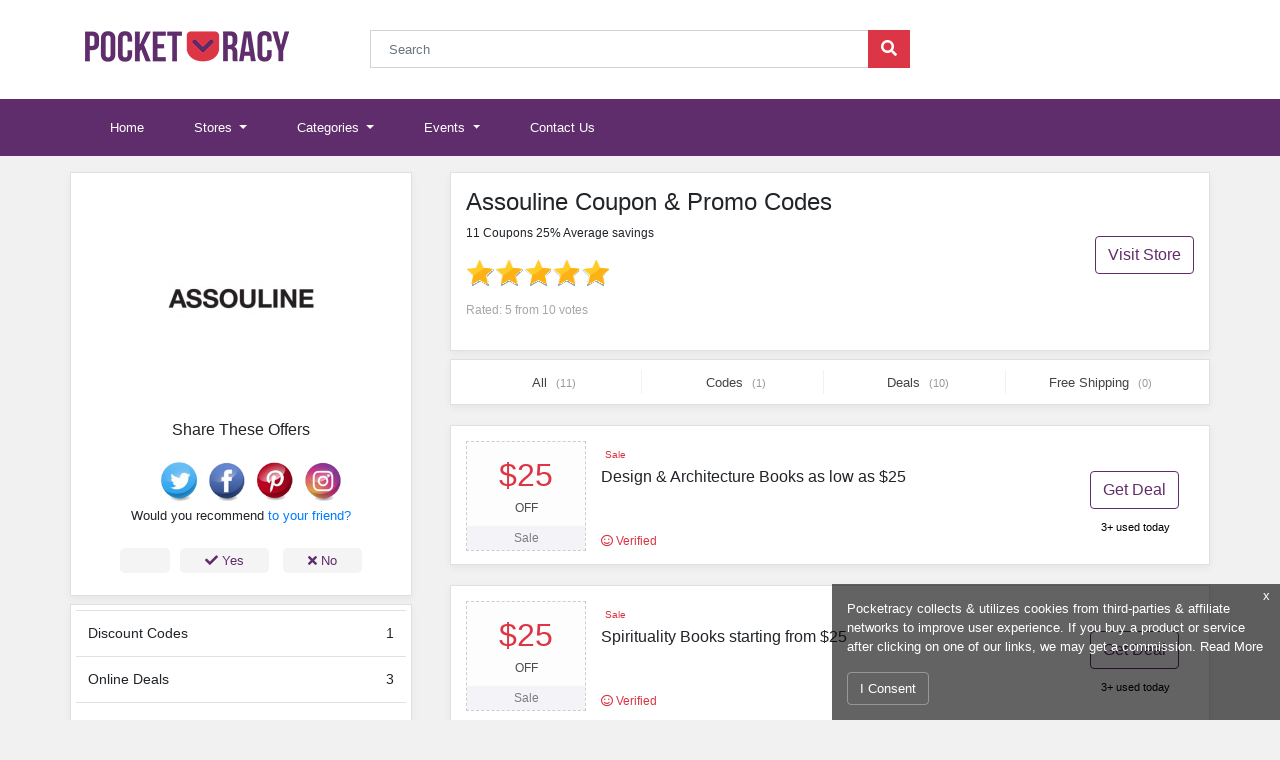

--- FILE ---
content_type: text/html; charset=UTF-8
request_url: https://www.pocketracy.com/coupons/assouline
body_size: 7909
content:
<!DOCTYPE html>
<html lang="en">
<head>
    
    <meta charset="utf-8">
            <title>Assouline Coupons, Promos Codes January 2026 - upto 25% off at Pocketracy</title>
        <meta property="og:title" content="Assouline Coupons, Promos Codes January 2026 - upto 25% off at Pocketracy"/>
    
    <meta name="viewport" content="initial-scale = 1.0,maximum-scale = 1.0"/>
    <link rel="canonical" href="https://www.pocketracy.com/coupons/assouline"/>
    <meta property="og:url" content="https://www.pocketracy.com/coupons/assouline"/>
    <meta name="csrf-token" content="D2547ZAhs088bvpyKs6RNNsqg52KdwYllmsJQ3g5" />
    <!--[if IE]>
    <meta http-equiv="X-UA-Compatible" content="IE=edge"/><![endif]-->

            <link href="https://stackpath.bootstrapcdn.com/bootstrap/4.1.3/css/bootstrap.min.css" rel="stylesheet">
        <link rel="stylesheet"
              href="https://ajax.googleapis.com/ajax/libs/jqueryui/1.12.1/themes/smoothness/jquery-ui.min.css">
        <link rel="stylesheet" href="/build/css/theme/greenstar/main.css?id=6cbb77b080953534fb05" type="text/css" media="all">
    <meta name="viewport" content="width=device-width, initial-scale=1.0">


    <link rel="apple-touch-icon" sizes="57x57" href="/favicon/apple-icon-57x57.png?v=2">
    <link rel="apple-touch-icon" sizes="60x60" href="/favicon/apple-icon-60x60.png?v=2">
    <link rel="apple-touch-icon" sizes="72x72" href="/favicon/apple-icon-72x72.png?v=2">
    <link rel="apple-touch-icon" sizes="76x76" href="/favicon/apple-icon-76x76.png?v=2">
    <link rel="apple-touch-icon" sizes="114x114" href="/favicon/apple-icon-114x114.png?v=2">
    <link rel="apple-touch-icon" sizes="120x120" href="/favicon/apple-icon-120x120.png?v=2">
    <link rel="apple-touch-icon" sizes="144x144" href="/favicon/apple-icon-144x144.png?v=2">
    <link rel="apple-touch-icon" sizes="152x152" href="/favicon/apple-icon-152x152.png?v=2">
    <link rel="apple-touch-icon" sizes="180x180" href="/favicon/apple-icon-180x180.png?v=2">
    <link rel="icon" type="image/png" sizes="192x192" href="/favicon/android-icon-192x192.png?v=2">
    <link rel="icon" type="image/png" sizes="32x32" href="/favicon/favicon-32x32.png?v=2">
    <link rel="icon" type="image/png" sizes="96x96" href="/favicon/favicon-96x96.png?v=2">
    <link rel="icon" type="image/png" sizes="16x16" href="/favicon/favicon-16x16.png?v=2">
    <link rel="manifest" href="/manifest.json">
    <meta name="msapplication-TileColor" content="#ffffff">
    <meta name="msapplication-TileImage" content="/favicon/ms-icon-144x144.png?v=2">
    <meta name="theme-color" content="#602d6c">
    <meta name="apple-mobile-web-app-status-bar-style" content="black-translucent">
            <meta name="robots" content="index,follow">
    
            <meta name="description" content="Get upto 25% off on Assouline's Coupon & Promo Codes Online at Pocketracy. Find Assouline Discount Codes January 2026 & 1000s of Stores & other top Brands.">
        <meta property="og:description" content="Get upto 25% off on Assouline's Coupon & Promo Codes Online at Pocketracy. Find Assouline Discount Codes January 2026 & 1000s of Stores & other top Brands."/>
        <meta name="twitter:card" content="Get upto 25% off on Assouline's Coupon & Promo Codes Online at Pocketracy. Find Assouline Discount Codes January 2026 & 1000s of Stores & other top Brands."/>
    
    
            <meta property="og:image" content="https://www.pocketracy.com/images/shares/brands/1546453245-assouline.png"/>
    
    <meta property="og:type" content="article"/>
    <meta property="og:site_name" content="Pocketracy.com"/>

    <meta name="author" content="Pocketracy">

    <meta name="verify-admitad" content="3e271fd510" /> <meta name="msvalidate.01" content="47C84C9EBC08CE99072667BCE61493B2" /> <meta name=’lbverifycode’ content=”32dc01246faccb7f5b3cad5016dd5033” /> <meta name="google-site-verification" content="SeCD4i4psmN9bJv7HDbVLP_vgHZV94l95fZnMQZlGxM" /> <!-- Global site tag (gtag.js) - Google Analytics --> <script async src="https://www.googletagmanager.com/gtag/js?id=G-35NMW658K5" type="2a010f707bc1ccf39cf4b4d3-text/javascript"></script> <script type="2a010f707bc1ccf39cf4b4d3-text/javascript"> window.dataLayer = window.dataLayer || []; function gtag(){dataLayer.push(arguments);} gtag('js', new Date()); gtag('config', 'G-35NMW658K5'); </script> <script type="2a010f707bc1ccf39cf4b4d3-text/javascript"> /*if (window.location.href.indexOf("palmetto-state-armory") > -1) { $('.reveal-coupon').click(function () { (function(w,d,t,r,u){var f,n,i;w[u]=w[u]||[],f=function(){var o={ti:"5066854"};o.q=w[u],w[u]=new UET(o),w[u].push("pageLoad")},n=d.createElement(t),n.src=r,n.async=1,n.onload=n.onreadystatechange=function(){var s=this.readyState;s&&s!=="loaded"&&s!=="complete"||(f(),n.onload=n.onreadystatechange=null)},i=d.getElementsByTagName(t)[0],i.parentNode.insertBefore(n,i)})(window,document,"script","//bat.bing.com/bat.js","uetq"); window.uetq = window.uetq || []; window.uetq.push('event', 'REPLACE_WITH_EVENT_ACTION', {'event_category': 'REPLACE_WITH_EVENT_CATEGORY', 'event_label': 'REPLACE_WITH_EVENT_LABEL', 'event_value': 'REPLACE_WITH_EVENT_VALUE', 'revenue_value': 'REPLACE_WITH_REVENUE_VALUE', 'currency': 'REPLACE_WITH_CURRENCY_CODE'}); alert('clicked'); }); } else{ }*/ $('.reveal-coupon').click(function () { alert('Clicked'); }); </script>
    <script type="2a010f707bc1ccf39cf4b4d3-text/javascript">window.pageInfo = {
            store_base_url: 'coupons/',
            'current': 'https://www.pocketracy.com/coupons/assouline',
            'sitekey': ''
        };</script>
    <style>

    </style>
    <script crossorigin="anonymous" src="https://kit.fontawesome.com/b2ebb71b0f.js" type="2a010f707bc1ccf39cf4b4d3-text/javascript"></script>
        <script type="application/ld+json">
        {"@context":"http://schema.org/","@type":"BreadcrumbList","itemListElement":[{"@type":"ListItem","position":"1","item":{"@id":"https://www.pocketracy.com","name":"Home"}},{"@type":"ListItem","position":"2","item":{"@id":"https://www.pocketracy.com/categories","name":"Categories"}},{"@type":"ListItem","position":"3","item":{"@id":"https://www.pocketracy.com/coupons/assouline","name":"Assouline"}}]}
    </script>
    <script type="application/ld+json">
        {"@context":"http://schema.org","@type":"WebPage","url":"https://www.pocketracy.com/coupons/assouline","image":{"@type":"ImageObject","url":"https://www.pocketracy.com/images/shares/brands/1546453245-assouline.png"},"publisher":{"@type":"Organization","name":"Pocketracy","logo":{"@type":"ImageObject","url":"https://www.pocketracy.com/assets/images/logo.png"}},"dateModified":"2019-01-03 04:20:45","description":"Get upto 25% off on Assouline&#039;s Coupon &amp; Promo Codes Online at Pocketracy. Find Assouline Discount Codes January 2026 &amp; 1000s of Stores &amp; other top Brands.","name":"","headline":"Assouline Coupon &amp; Promo Codes","mainEntity":{"@context":"http://schema.org","@type":"Store","name":"Assouline","image":"https://www.pocketracy.com/images/shares/brands/1546453245-assouline.png","description":"","aggregateRating": {"@type": "AggregateRating","ratingValue": 5,"reviewCount": 10},"makesOffer":[{"@type": "Offer","name": "Design & Architecture Books as low as $25 at Assouline","url": "https://www.pocketracy.com/coupons/assouline#132460"},{"@type": "Offer","name": "Spirituality Books starting from $25 at Assouline","url": "https://www.pocketracy.com/coupons/assouline#132459"},{"@type": "Offer","name": "Fashion & Beauty Books starting from $50 at Assouline","url": "https://www.pocketracy.com/coupons/assouline#132458"},{"@type": "Offer","name": "Food & Drink Books as low as $25 at Assouline","url": "https://www.pocketracy.com/coupons/assouline#132457"},{"@type": "Offer","name": "Stationery Gifts starting at $35 at Assouline","url": "https://www.pocketracy.com/coupons/assouline#132456"},{"@type": "Offer","name": "Jewelry Books as low as $25 at Assouline","url": "https://www.pocketracy.com/coupons/assouline#132455"},{"@type": "Offer","name": "Candles starting from $50 at Assouline","url": "https://www.pocketracy.com/coupons/assouline#132454"},{"@type": "Offer","name": "Travel Books starting at $50 at Assouline","url": "https://www.pocketracy.com/coupons/assouline#132453"},{"@type": "Offer","name": "Photography Books starting at  $25 at Assouline","url": "https://www.pocketracy.com/coupons/assouline#132452"},{"@type": "Offer","name": "15% off any order with Email Sign Up at Assouline","url": "https://www.pocketracy.com/coupons/assouline#132451"},{"@type": "Offer","name": "20% off Legends Collection at Assouline","url": "https://www.pocketracy.com/coupons/assouline#132450"}]}}
    </script>
</head>
<body>
    
   

    
    <header>
        <div class="container-fluid bg-white">
            <div class="container">
                <div class="header">
                    <div class="row">
                        <div class="col-md-3 col-12 main-logo">
                            <a href="/" title="Pocketracy">
                                <img loading="lazy" decoding="async" alt="Pocketracy" class="img-fluid" src="/assets/images/logo.png">
                            </a>
                        </div>
                        <div class="col-md-6 col-12 mobile-none">
                            <div class="input-group mb-3">
                                <input aria-describedby="button-addon2" aria-label="Search"
                                       class="form-control rounded-0"
                                       placeholder="Search" id="autocomplete-ajax" type="text">
                                <div class="input-group-append">
                                    <button class="btn btn-scrh rounded-0" id="button-addon1" type="button"><i
                                                class="fas fa-search"></i></button>
                                </div>
                            </div>
                        </div>
                        <div class="col-md-3 col-12"></div>
                    </div>
                </div>
            </div>
        </div>
    </header>
   <nav class="navbar navbar-expand-lg navbar-dark bg-blue">
       <div class="container">
           <button aria-controls="navbarSupportedContent" aria-expanded="false" aria-label="Toggle navigation"
                   class="navbar-toggler"
                   data-target="#navbarSupportedContent" data-toggle="collapse" type="button">
               <span class="navbar-toggler-icon"></span>
           </button>

           <div class="mobile-only" style="width: calc(100% - 56px);">
               <div class="input-group p-2 pr-3" >
                   <input aria-describedby="button-addon2" aria-label=""
                          class="form-control rounded-0"
                          placeholder="Search" id="autocomplete-ajax-m" type="text">
                   <div class="input-group-append">
                       <button class="btn btn-scrh rounded-0" id="button-addon2" type="button"><i
                                   class="fas fa-search"></i></button>
                   </div>
               </div>
           </div>

           <div class="collapse navbar-collapse" id="navbarSupportedContent">
               <ul class="navbar-nav mr-auto">
                   <li class="nav-item ">
                       <a class="nav-link" href="/">Home <span class="sr-only">(current)</span></a>
                   </li>
                   <li class="nav-item dropdown ">
                       <a aria-expanded="false" aria-haspopup="true" class="nav-link dropdown-toggle"
                          data-toggle="dropdown" href="#"
                          id="stores" role="button">
                           Stores
                       </a>
                       <div aria-labelledby="stores" class="dropdown-menu">
                           <a class="dropdown-item" href="/fashion">Fashion Coupon Codes</a>
                           <a class="dropdown-item" href="/travel">Travel Promo Codes</a>
                           <div class="dropdown-divider"></div>
                           <a class="dropdown-item" href="/stores">All Stores</a>
                       </div>
                   </li>
                   <li class="nav-item dropdown ">
                       <a aria-expanded="false" aria-haspopup="true" class="nav-link dropdown-toggle"
                          data-toggle="dropdown" href="#"
                          id="deals" role="button">
                           Categories
                       </a>
                       <div aria-labelledby="deals" class="dropdown-menu">
                           <a class="dropdown-item" href="/home-garden">Home & Garden</a>
                           <a class="dropdown-item" href="/foods-drinks">Foods & Drinks</a>
                           <a class="dropdown-item" href="/health-beauty">Health & Beauty</a>
                           <div class="dropdown-divider"></div>
                           <a class="dropdown-item" href="/categories">All Categories</a>
                       </div>
                   </li>
                   <li class="nav-item dropdown ">
                       <a aria-expanded="false" aria-haspopup="true" class="nav-link dropdown-toggle"
                          data-toggle="dropdown" href="#"
                          id="coupons" role="button">
                           Events
                       </a>
                       <div aria-labelledby="coupons" class="dropdown-menu">
                           <a class="dropdown-item" href="/black-friday">Black Friday</a>
                           <a class="dropdown-item" href="/cyber-monday">Cyber Monday</a>
                           <a class="dropdown-item" href="/christmas-sales">Christmas Sales</a>
                           <div class="dropdown-divider"></div>
                           <a class="dropdown-item" href="/events">All Events</a>
                       </div>
                   </li>

                   <li class="nav-item ">
                       <a class="nav-link" href="/contact">Contact Us</a>
                   </li>
                   
               </ul>

           </div>
       </div>
   </nav>



    <main>
            

    <div class="container">
        <div class="row mt-3">
            <div class="col-md-4 order-last order-md-first p-0">
                <div class="store-sidebar text-center st-mb">
                    <div class="store-logo">
                        <img loading="lazy" decoding="async" alt="Assouline Coupon & Promo Codes" class="img-fluid"
                             src="/images/shares/brands/1546453245-assouline.png"
                             title="Assouline Coupon & Promo Codes">
                    </div>

                    <div class="share-links w-100">
                        <div class="share-heading ">
                            <p class="text-center">Share These Offers</p>
                        </div>
                        <ul class="list-inline d-flex m-0 p-1 justify-content-center soc-p">
                            <li class="list-inline-item " style="padding-left: 20px;">
                                <a href="https://twitter.com/home?status=.https://www.pocketracy.com/coupons/assouline. Amazing Discount Offer"
                                   rel="nofollow noopener" target="_blank" title="Twiter">
                                    <img loading="lazy" decoding="async" src="/assets/images/twitter.png" width="40px" alt="Twitter">
                                </a>
                            </li>
                            <li class="list-inline-item ">
                                <a href="https://www.facebook.com/sharer/sharer.php?.https://www.pocketracy.com/coupons/assouline"
                                   rel="nofollow noopener" target="_blank" title="Facebook">
                                    <img loading="lazy" decoding="async" src="/assets/images/facebook.png" width="40px" alt="facebook">
                                </a>
                            </li>
                            <li class="list-inline-item ">
                                <a href="https://pinterest.com/pinthis?url=https://www.pocketracy.com/coupons/assouline" title="Pintrest" rel="nofollow noopener" target="_blank">
                                    <img loading="lazy" decoding="async" src="/assets/images/pintrest.png" width="40px" alt="Pintrest">
                                </a>
                            </li>
                            <li class="list-inline-item ">
                                <a href="#" title="Pintrest" rel="nofollow noopener"
                                   target="_blank">
                                    <img loading="lazy" decoding="async" src="/assets/images/instagram.png" width="40px" alt="Pemail">
                                </a>
                            </li>

                        </ul>
                    </div>
                    <div class="store-recmd">
                        <p>Would you recommend <strong> <a href="" target="_blank" rel="nofollow noopener"> </strong> to your friend?</p>
                        <div class="recmd-btns">
                            <a href="javascript:void(0);" class="recmd-btn"><i class="fas fa-check"></i> Yes</a>
                            <a href="javascript:void(0);" class="recmd-btn"><i class="fas fa-times"></i> No</a>
                        </div>
                    </div>
                    <div class="alrt-msg">
                        <div class="alert alert-success text-sm" role="alert" style="display: none;font-size: 12px;">
                            Thankyou for your feedback!
                        </div>
                    </div>
                </div>

                <div class="store-sidebar sb-count mt-2">
                    <table class="table">
                        <thead>

                        </thead>
                        <tr>
                            <td>Discount Codes</td>
                            <td style="text-align: right">1</td>
                        </tr>
                        <tr>
                            <td>Online Deals</td>
                            <td style="text-align: right">3</td>
                        </tr>
                        <tr>
                            <td>Free Shipping</td>
                            <td style="text-align: right">1</td>
                        </tr>
                        <tr>
                            <td>Total Offers</td>
                            <td style="text-align: right">4</td>
                        </tr>
                    </table>
                </div>

                                                            </div>
            <div class="col-md-8 order p-0">
                <div class="container">
                    <div class="row">
                        <div class="store-header bg-white w-100 mb-2">
                            <div class="store-mobile">
                                <img loading="lazy" decoding="async" alt="Assouline Coupon & Promo Codes" class="img-fluid"
                                     src="/images/shares/brands/1546453245-assouline.png"
                                     title="Assouline Coupon & Promo Codes">
                            </div>
                            <div class="store-heading w-100 float-right">
                                <div class="row">
                                    <div class="col-9">
                                        <h1>Assouline Coupon & Promo Codes</h1>
                                        <p>11 Coupons 25% Average savings</p>
                                        <div class="star-rating mt-2">
                                            <div class="">
                                                <span class="event_star star_big" data-starnum="5"><i></i></span></div>
                                            <p class="rating-text" style="margin-top: 7px">Rated: 5 from 10
                                                votes</p>
                                        </div>

                                    </div>
                                    <div class="col-3 mobile-none">
                                        <div>
                                            <a href="" target="_blank" rel="nofollow noopener" class="btn btn-outline-s mt-5 float-right">
                                                Visit Store
                                            </a>
                                        </div>
                                    </div>
                                </div>
                            </div>
                        </div>
                    </div>
                </div>
                <div class="sort-cpn filter-area">
                    <ul class="list-inline bg-white">
                        <li class="list-inline-item">
                            <a data-type="all" class="cpn-sort filter-active"
                               href="javascript:void(0);">All
                                <span>(11)</span>
                            </a>
                        </li>
                        <li class="list-inline-item">
                            <a class="cpn-sort" data-type="code" href="javascript:void(0);">Codes
                                <span>(1)</span></a>
                        </li>
                        <li class="list-inline-item">
                            <a class="cpn-sb-countsort" data-type="sale"
                               href="javascript:void(0);"> Deals <span>(10)</span></a>
                        </li>
                        <li class="list-inline-item">
                            <a class="cpn-sort" data-type="free shipping"
                               href="javascript:void(0);">Free Shipping
                                <span>(0)</span></a>
                        </li>
                    </ul>
                </div>
                                <div class="coupon-list ">
                                        
        <ul class="list-unstyled cp-sp">
                                                                                                                    <li class="coupon-info" 
    data-link="https://www.pocketracy.com/coupons/assouline?coupon=132460"
    data-affiliate=""
    data-identifier="assouline"
    data-number="11286" 
    data-cnum="132460"
    data-type="deal">

                                                                                                                                            <div class="offer-box">
                                <div class="offer" id="coupon-132460">
                                <p class="percent">$25</p><p class="off">OFF</p>
                                </div>
                                <div class="label">
                                                                            <p>Sale</p>
                                                                    </div>
                            </div>

                                                    <div class="content-box">
                                <div class="top-layer">
                                    <div class="red-badge">
                                                                                    Sale
                                                                            </div>
                                </div>
                                <div class="mid-layer">
                                    <div class="title reveal-coupon">
                                        <a href="javascript:void(0);" rel="nofollow">
                                            Design & Architecture Books as low as $25
                                        </a>
                                    </div>
                                </div>
                                <div class="bottom-layer">
                                    <p class="">
                                        <i class="far fa-smile"></i> Verified
                                    </p>
                                </div>
                            </div>

                            <div class="button-box">
            <a class="btn btn-outline-s reveal-coupon c_ids" href="/code/132460"
           data-target="#coupon">Get Deal</a>
        <p> 3+ used today</p>
</div>
                                    </li>

                                                                                            <li class="coupon-info" 
    data-link="https://www.pocketracy.com/coupons/assouline?coupon=132459"
    data-affiliate=""
    data-identifier="assouline"
    data-number="11286" 
    data-cnum="132459"
    data-type="deal">

                                                                                                                                            <div class="offer-box">
                                <div class="offer" id="coupon-132459">
                                <p class="percent">$25</p><p class="off">OFF</p>
                                </div>
                                <div class="label">
                                                                            <p>Sale</p>
                                                                    </div>
                            </div>

                                                    <div class="content-box">
                                <div class="top-layer">
                                    <div class="red-badge">
                                                                                    Sale
                                                                            </div>
                                </div>
                                <div class="mid-layer">
                                    <div class="title reveal-coupon">
                                        <a href="javascript:void(0);" rel="nofollow">
                                            Spirituality Books starting from $25
                                        </a>
                                    </div>
                                </div>
                                <div class="bottom-layer">
                                    <p class="">
                                        <i class="far fa-smile"></i> Verified
                                    </p>
                                </div>
                            </div>

                            <div class="button-box">
            <a class="btn btn-outline-s reveal-coupon c_ids" href="/code/132459"
           data-target="#coupon">Get Deal</a>
        <p> 3+ used today</p>
</div>
                                    </li>

                                                                                            <li class="coupon-info" 
    data-link="https://www.pocketracy.com/coupons/assouline?coupon=132458"
    data-affiliate=""
    data-identifier="assouline"
    data-number="11286" 
    data-cnum="132458"
    data-type="deal">

                                                                                                                                            <div class="offer-box">
                                <div class="offer" id="coupon-132458">
                                <p class="percent">$50</p><p class="off">OFF</p>
                                </div>
                                <div class="label">
                                                                            <p>Sale</p>
                                                                    </div>
                            </div>

                                                    <div class="content-box">
                                <div class="top-layer">
                                    <div class="red-badge">
                                                                                    Sale
                                                                            </div>
                                </div>
                                <div class="mid-layer">
                                    <div class="title reveal-coupon">
                                        <a href="javascript:void(0);" rel="nofollow">
                                            Fashion & Beauty Books starting from $50
                                        </a>
                                    </div>
                                </div>
                                <div class="bottom-layer">
                                    <p class="">
                                        <i class="far fa-smile"></i> Verified
                                    </p>
                                </div>
                            </div>

                            <div class="button-box">
            <a class="btn btn-outline-s reveal-coupon c_ids" href="/code/132458"
           data-target="#coupon">Get Deal</a>
        <p> 3+ used today</p>
</div>
                                    </li>

                                                                                            <li class="coupon-info" 
    data-link="https://www.pocketracy.com/coupons/assouline?coupon=132457"
    data-affiliate=""
    data-identifier="assouline"
    data-number="11286" 
    data-cnum="132457"
    data-type="deal">

                                                                                                                                            <div class="offer-box">
                                <div class="offer" id="coupon-132457">
                                <p class="percent">$25</p><p class="off">OFF</p>
                                </div>
                                <div class="label">
                                                                            <p>Sale</p>
                                                                    </div>
                            </div>

                                                    <div class="content-box">
                                <div class="top-layer">
                                    <div class="red-badge">
                                                                                    Sale
                                                                            </div>
                                </div>
                                <div class="mid-layer">
                                    <div class="title reveal-coupon">
                                        <a href="javascript:void(0);" rel="nofollow">
                                            Food & Drink Books as low as $25
                                        </a>
                                    </div>
                                </div>
                                <div class="bottom-layer">
                                    <p class="">
                                        <i class="far fa-smile"></i> Verified
                                    </p>
                                </div>
                            </div>

                            <div class="button-box">
            <a class="btn btn-outline-s reveal-coupon c_ids" href="/code/132457"
           data-target="#coupon">Get Deal</a>
        <p> 3+ used today</p>
</div>
                                    </li>

                                                                                            <li class="coupon-info" 
    data-link="https://www.pocketracy.com/coupons/assouline?coupon=132456"
    data-affiliate=""
    data-identifier="assouline"
    data-number="11286" 
    data-cnum="132456"
    data-type="deal">

                                                                                                                                            <div class="offer-box">
                                <div class="offer" id="coupon-132456">
                                <p class="percent">$35</p><p class="off">OFF</p>
                                </div>
                                <div class="label">
                                                                            <p>Sale</p>
                                                                    </div>
                            </div>

                                                    <div class="content-box">
                                <div class="top-layer">
                                    <div class="red-badge">
                                                                                    Sale
                                                                            </div>
                                </div>
                                <div class="mid-layer">
                                    <div class="title reveal-coupon">
                                        <a href="javascript:void(0);" rel="nofollow">
                                            Stationery Gifts starting at $35
                                        </a>
                                    </div>
                                </div>
                                <div class="bottom-layer">
                                    <p class="">
                                        <i class="far fa-smile"></i> Verified
                                    </p>
                                </div>
                            </div>

                            <div class="button-box">
            <a class="btn btn-outline-s reveal-coupon c_ids" href="/code/132456"
           data-target="#coupon">Get Deal</a>
        <p> 3+ used today</p>
</div>
                                    </li>

                                                                                            <li class="coupon-info" 
    data-link="https://www.pocketracy.com/coupons/assouline?coupon=132455"
    data-affiliate=""
    data-identifier="assouline"
    data-number="11286" 
    data-cnum="132455"
    data-type="deal">

                                                                                                                                            <div class="offer-box">
                                <div class="offer" id="coupon-132455">
                                <p class="percent">$25</p><p class="off">OFF</p>
                                </div>
                                <div class="label">
                                                                            <p>Sale</p>
                                                                    </div>
                            </div>

                                                    <div class="content-box">
                                <div class="top-layer">
                                    <div class="red-badge">
                                                                                    Sale
                                                                            </div>
                                </div>
                                <div class="mid-layer">
                                    <div class="title reveal-coupon">
                                        <a href="javascript:void(0);" rel="nofollow">
                                            Jewelry Books as low as $25
                                        </a>
                                    </div>
                                </div>
                                <div class="bottom-layer">
                                    <p class="">
                                        <i class="far fa-smile"></i> Verified
                                    </p>
                                </div>
                            </div>

                            <div class="button-box">
            <a class="btn btn-outline-s reveal-coupon c_ids" href="/code/132455"
           data-target="#coupon">Get Deal</a>
        <p> 3+ used today</p>
</div>
                                    </li>

                                                                                            <li class="coupon-info" 
    data-link="https://www.pocketracy.com/coupons/assouline?coupon=132454"
    data-affiliate=""
    data-identifier="assouline"
    data-number="11286" 
    data-cnum="132454"
    data-type="deal">

                                                                                                                                            <div class="offer-box">
                                <div class="offer" id="coupon-132454">
                                <p class="percent">$50</p><p class="off">OFF</p>
                                </div>
                                <div class="label">
                                                                            <p>Sale</p>
                                                                    </div>
                            </div>

                                                    <div class="content-box">
                                <div class="top-layer">
                                    <div class="red-badge">
                                                                                    Sale
                                                                            </div>
                                </div>
                                <div class="mid-layer">
                                    <div class="title reveal-coupon">
                                        <a href="javascript:void(0);" rel="nofollow">
                                            Candles starting from $50
                                        </a>
                                    </div>
                                </div>
                                <div class="bottom-layer">
                                    <p class="">
                                        <i class="far fa-smile"></i> Verified
                                    </p>
                                </div>
                            </div>

                            <div class="button-box">
            <a class="btn btn-outline-s reveal-coupon c_ids" href="/code/132454"
           data-target="#coupon">Get Deal</a>
        <p> 3+ used today</p>
</div>
                                    </li>

                                                                                            <li class="coupon-info" 
    data-link="https://www.pocketracy.com/coupons/assouline?coupon=132453"
    data-affiliate=""
    data-identifier="assouline"
    data-number="11286" 
    data-cnum="132453"
    data-type="deal">

                                                                                                                                            <div class="offer-box">
                                <div class="offer" id="coupon-132453">
                                <p class="percent">$50</p><p class="off">OFF</p>
                                </div>
                                <div class="label">
                                                                            <p>Sale</p>
                                                                    </div>
                            </div>

                                                    <div class="content-box">
                                <div class="top-layer">
                                    <div class="red-badge">
                                                                                    Sale
                                                                            </div>
                                </div>
                                <div class="mid-layer">
                                    <div class="title reveal-coupon">
                                        <a href="javascript:void(0);" rel="nofollow">
                                            Travel Books starting at $50
                                        </a>
                                    </div>
                                </div>
                                <div class="bottom-layer">
                                    <p class="">
                                        <i class="far fa-smile"></i> Verified
                                    </p>
                                </div>
                            </div>

                            <div class="button-box">
            <a class="btn btn-outline-s reveal-coupon c_ids" href="/code/132453"
           data-target="#coupon">Get Deal</a>
        <p> 3+ used today</p>
</div>
                                    </li>

                                                                                            <li class="coupon-info" 
    data-link="https://www.pocketracy.com/coupons/assouline?coupon=132452"
    data-affiliate=""
    data-identifier="assouline"
    data-number="11286" 
    data-cnum="132452"
    data-type="deal">

                                                                                                                                            <div class="offer-box">
                                <div class="offer" id="coupon-132452">
                                <p class="percent">$25</p><p class="off">OFF</p>
                                </div>
                                <div class="label">
                                                                            <p>Sale</p>
                                                                    </div>
                            </div>

                                                    <div class="content-box">
                                <div class="top-layer">
                                    <div class="red-badge">
                                                                                    Sale
                                                                            </div>
                                </div>
                                <div class="mid-layer">
                                    <div class="title reveal-coupon">
                                        <a href="javascript:void(0);" rel="nofollow">
                                            Photography Books starting at  $25
                                        </a>
                                    </div>
                                </div>
                                <div class="bottom-layer">
                                    <p class="">
                                        <i class="far fa-smile"></i> Verified
                                    </p>
                                </div>
                            </div>

                            <div class="button-box">
            <a class="btn btn-outline-s reveal-coupon c_ids" href="/code/132452"
           data-target="#coupon">Get Deal</a>
        <p> 3+ used today</p>
</div>
                                    </li>

                                                                                            <li class="coupon-info" 
    data-link="https://www.pocketracy.com/coupons/assouline?coupon=132451"
    data-affiliate=""
    data-identifier="assouline"
    data-number="11286" 
    data-cnum="132451"
    data-type="deal">

                                                                                                                                            <div class="offer-box">
                                <div class="offer" id="coupon-132451">
                                <p class="percent">15%</p><p class="off">OFF</p>
                                </div>
                                <div class="label">
                                                                            <p>Sale</p>
                                                                    </div>
                            </div>

                                                    <div class="content-box">
                                <div class="top-layer">
                                    <div class="red-badge">
                                                                                    Sale
                                                                            </div>
                                </div>
                                <div class="mid-layer">
                                    <div class="title reveal-coupon">
                                        <a href="javascript:void(0);" rel="nofollow">
                                            15% off any order with Email Sign Up
                                        </a>
                                    </div>
                                </div>
                                <div class="bottom-layer">
                                    <p class="">
                                        <i class="far fa-smile"></i> Verified
                                    </p>
                                </div>
                            </div>

                            <div class="button-box">
            <a class="btn btn-outline-s reveal-coupon c_ids" href="/code/132451"
           data-target="#coupon">Get Deal</a>
        <p> 3+ used today</p>
</div>
                                    </li>

                                                                                            <li class="coupon-info" 
    data-link="https://www.pocketracy.com/coupons/assouline?coupon=132450"
    data-affiliate=""
    data-identifier="assouline"
    data-number="11286" 
    data-cnum="132450"
    data-type="code">

                                                                                                                                            <div class="offer-box">
                                <div class="offer" id="coupon-132450">
                                <p class="percent">20%</p><p class="off">OFF</p>
                                </div>
                                <div class="label">
                                                                            <p>Coupon Code</p>
                                                                    </div>
                            </div>

                                                    <div class="content-box">
                                <div class="top-layer">
                                    <div class="red-badge">
                                                                                   Coupon Code
                                                                            </div>
                                </div>
                                <div class="mid-layer">
                                    <div class="title reveal-coupon">
                                        <a href="javascript:void(0);" rel="nofollow">
                                            20% off Legends Collection
                                        </a>
                                    </div>
                                </div>
                                <div class="bottom-layer">
                                    <p class="">
                                        <i class="far fa-smile"></i> Verified
                                    </p>
                                </div>
                            </div>

                            <div class="button-box">
            <a class="btn btn-outline-s reveal-coupon c_ids" href="/code/132450"
           target="_blank" rel="nofollow noopener">Get Code</a>
        <p> 3+ used today</p>
</div>
                                    </li>

                    </ul>
        <style>
        .collapsible {
            color: #888;
            cursor: pointer;
            width: 100%;
            border: none;
            text-align: left;
            outline: none;
            text-decoration: none;
            font-size: 12px;
            padding-left: 10px;
        }.collapsible:hover {
            color: #000;
            text-decoration: none;
        }
        .collapsible:after {
            content: '\02C5';
            font-weight: bold;
            margin-left: 5px;
        }
        .active-d:after {
            content: "\02C4";
        }

    </style>
                 <script type="2a010f707bc1ccf39cf4b4d3-text/javascript">
        var coll = document.getElementsByClassName("collapsible");
        var i;

        for (i = 0; i < coll.length; i++) {
            coll[i].addEventListener("click", function() {
                this.classList.toggle("active-d");
                var content = this.nextElementSibling;
            });
        }
    </script>
    
                    
                </div>
                                <div class="table-snippet bg-white table">
                    <table class="w-100 table-hover">
                        <thead>
                        <tr>
                            <td width="65%">Offers</td>
                            <td>Verified</td>
                            <td>Savings</td>
                        </tr>
                        </thead>
                        <tbody>
                        <tr><td>Design & Architecture Books as low as $25</td><td>Today</td><td>$25 OFF</td></tr><tr><td>Spirituality Books starting from $25</td><td>1 Day ago</td><td>$25 OFF</td></tr><tr><td>Fashion & Beauty Books starting from $50</td><td>1 Day ago</td><td>$50 OFF</td></tr><tr><td>Food & Drink Books as low as $25</td><td>1 Day ago</td><td>$25 OFF</td></tr>
                        </tbody>
                    </table>
                </div>
                            </div>
        </div>
    </div>

    <div class="container-fluid bg-white mt-3">
        <div class="container">
            <ul class="breadcrumb small">
                <li class="breadcrumb-item">
                    <a href="/">Home</a>
                </li>
                <li class="breadcrumb-item">
                    <a href="/categories">Categories</a>
                </li>
                <li class="breadcrumb-item active">
                    Assouline
                </li>
            </ul>
        </div>
    </div>
    </main>
                <div class="dsclmr">
            <p>Pocketracy collects &amp; utilizes cookies from third-parties &amp; affiliate networks to improve user experience.
                If you buy a product or service after clicking on one of our links, we may get a commission.
                <a  href="/privacy-policy" target="_blank">Read More</a>
            </p>
            <a class="btn btn-dsclmr" data-type="accept" href="javascript:void(0);"> I Consent</a>
            <a class="dsclmr-close" data-type="reject" href="javascript:void(0);"> x </a>

        </div>
    

    <footer>
        <div class="container">
            <div class="row">
                <div class="col-md-4 footer-logo">
                    <div class="mobile-br" >
                        <img loading="lazy" decoding="async" alt="Pocketracy" style="width:230px" class="img-fluid" src="/assets/images/logo-light.png">
                    </div>
                    <div class="f-desc">
                        <p>
                            Third-party trademarks are the property of their respective third-party owners. Presence of a third-party trademark does not mean that Pocketracy has any relationship with that third-party or that the third-party endorses Pocketracy or its services. When you buy through links on Pocketracy we may earn a commission.
                        </p>
                    </div>
                    <div class="footer-social-icons">
                        <h4 class="_14">Follow us on</h4>
                        <ul class="social-icons">
                            <li><a href="https://www.facebook.com/pocketracydeals" class="social-icon"> <i
                                            class="fab fa-facebook-f"></i></a></li>
                            <li><a href="https://twitter.com/pocketracy" class="social-icon"> <i class="fab fa-twitter"></i></a>
                            </li>
                            <li><a href="https://www.instagram.com/pocketracy" class="social-icon"> <i
                                            class="fab fa-instagram"></i></a></li>
                        </ul>
                    </div>
                </div>
                <div class="col-md-4 col-6">
                    <h4>Quick Links</h4>
                    <ul class="list-unstyled q-links">
                        <li>
                            <i class="fas fa-chevron-right"></i> <a href="/stores">All Stores</a>
                        </li>
                        <li>
                            <i class="fas fa-chevron-right"></i> <a href="/categories">All Categories</a>
                        </li>
                        <li>
                            <i class="fas fa-chevron-right"></i> <a href="/contact">Contact Us</a>
                        </li>
                    </ul>
                    <h4>Events</h4>
                    <ul class="list-unstyled q-links">
                                                                                    <li>
                                    <i class="fas fa-chevron-right"></i> <a href="/christmas-sale">Christmas Sale</a>
                                </li>
                                                                                                                                                                                    
                        <li>
                            <i class="fas fa-chevron-right"></i> <a href="/events">All Events</a>
                        </li>
                    </ul>
                </div>
                <div class="col-md-4 col-6">
                    <h4>Information</h4>
                    <ul class="list-unstyled q-links">
                        <li>
                            <i class="fas fa-chevron-right"></i> <a href="/about-us">About Us</a>
                        </li>
                        <li>
                            <i class="fas fa-chevron-right"></i> <a href="/privacy-policy">Privacy Policies</a>
                        </li>
                        <li>
                           &nbsp;
                        </li>
                    </ul>
                    <h4>Categories</h4>
                    <ul class="list-unstyled q-links">
                        <li>
                            <i class="fas fa-chevron-right"></i> <a href="/home-garden">Home & Garden</a>
                        </li>
                        <li>
                            <i class="fas fa-chevron-right"></i> <a  href="/foods-drinks">Foods & Drinks</a>
                        </li>
                        <li>
                            <i class="fas fa-chevron-right"></i> <a href="/health-beauty">Health & Beauty</a>
                        </li>
                    </ul>
                </div>
            </div>
        </div>
    </footer>

    
        
            <script src="https://ajax.googleapis.com/ajax/libs/jquery/1.12.4/jquery.min.js" type="2a010f707bc1ccf39cf4b4d3-text/javascript"></script>
        <script src="https://cdnjs.cloudflare.com/ajax/libs/twitter-bootstrap/4.1.3/js/bootstrap.min.js" type="2a010f707bc1ccf39cf4b4d3-text/javascript"></script>
        <script src="https://ajax.googleapis.com/ajax/libs/jqueryui/1.12.1/jquery-ui.min.js" type="2a010f707bc1ccf39cf4b4d3-text/javascript"></script>
        <script src='https://cdnjs.cloudflare.com/ajax/libs/jquery-cookie/1.4.1/jquery.cookie.min.js' type="2a010f707bc1ccf39cf4b4d3-text/javascript"></script>
        
            <script type="2a010f707bc1ccf39cf4b4d3-text/javascript" src="/build/js/app.js?id=745b118ab6d5ad838c41"></script>
    <script type="2a010f707bc1ccf39cf4b4d3-text/javascript"> window._mfq = window._mfq || []; (function() { var mf = document.createElement("script"); mf.type = "text/javascript"; mf.defer = true; mf.src = "//cdn.mouseflow.com/projects/4c024ca6-dfde-4548-9a73-c3227faf6a0c.js"; document.getElementsByTagName("head")[0].appendChild(mf); })(); </script>
    
    <!--Refere reCaptcha API-->
    <script src="https://www.google.com/recaptcha/api.js" async defer type="2a010f707bc1ccf39cf4b4d3-text/javascript"></script>
    <!--Refere reCaptcha API-->
    <script src="https://www.google.com/recaptcha/api.js?onload=renderRecaptcha&render=explicit" async defer type="2a010f707bc1ccf39cf4b4d3-text/javascript"></script>

    <script type="2a010f707bc1ccf39cf4b4d3-text/javascript">
        var btnTop = $('#btnTop');

        $(window).scroll(function() {
            if ($(window).scrollTop() > 300) {
                btnTop.addClass('show');
            } else {
                btnTop.removeClass('show');
            }
        });

        btnTop.on('click', function(e) {
            e.preventDefault();
            $('html, body').animate({scrollTop:0}, '300');
        });


    </script>


        <script type="2a010f707bc1ccf39cf4b4d3-text/javascript">
        //star rating script
        /*$('.event_star').voteStar({
            callback: function (starObj, starNum) {
            }
        });*/
        $(function () {
            /*var top = $('#sidebar').offset().top - parseFloat($('#sidebar').css('marginTop').replace(/auto/, 0));
            var footTop = $('#footer').offset().top - parseFloat($('#footer').css('marginTop').replace(/auto/, 0));

            var maxY = footTop - $('#sidebar').outerHeight();

            $(window).scroll(function (evt) {
                var y = $(this).scrollTop();
                if (y > top) {

                    if (y < maxY) {
                        $('#sidebar').addClass('fixed').removeAttr('style');
                    } // else {

                        // $('#sidebar').removeClass('fixed').css({
                        //    position: 'absolute',
                        //    top: (maxY - top) + 'px'
                        // });
                    // }
                } else {
                    $('#sidebar').removeClass('fixed');
                }
            });*/
            /*if ($('.infinite-scroll').length > 0) {
                $('ul.pagination').hide();
                $(function () {
                    $('.infinite-scroll').jscroll({
                        autoTrigger: true,
                        debug: false,
                        loadingHtml: '<div class="my-loader">Loading...</div>',
                        padding: 100,
                        nextSelector: '.pagination li.active + li a',
                        contentSelector: 'div.infinite-scroll',
                        callback: function () {
                            $('.coupons-list.li').remove();
                            $('.coupons-list .pagination').remove();
                        }
                    });
                });
            }*/
        });
    </script>
    <script type="2a010f707bc1ccf39cf4b4d3-text/javascript">
        //star rating script
        $('.event_star').voteStar({
            callback: function (starObj, starNum) {
            }
        });

        $('.store-recmd').click(function(){
            $('.recmd-btn').addClass('d-none');
            $('.alert').show();
        })
    </script>
    
<script src="/cdn-cgi/scripts/7d0fa10a/cloudflare-static/rocket-loader.min.js" data-cf-settings="2a010f707bc1ccf39cf4b4d3-|49" defer></script><script defer src="https://static.cloudflareinsights.com/beacon.min.js/vcd15cbe7772f49c399c6a5babf22c1241717689176015" integrity="sha512-ZpsOmlRQV6y907TI0dKBHq9Md29nnaEIPlkf84rnaERnq6zvWvPUqr2ft8M1aS28oN72PdrCzSjY4U6VaAw1EQ==" data-cf-beacon='{"version":"2024.11.0","token":"6110bf9dddc54e6eb2585d57a7be6904","r":1,"server_timing":{"name":{"cfCacheStatus":true,"cfEdge":true,"cfExtPri":true,"cfL4":true,"cfOrigin":true,"cfSpeedBrain":true},"location_startswith":null}}' crossorigin="anonymous"></script>
</body>
</html>